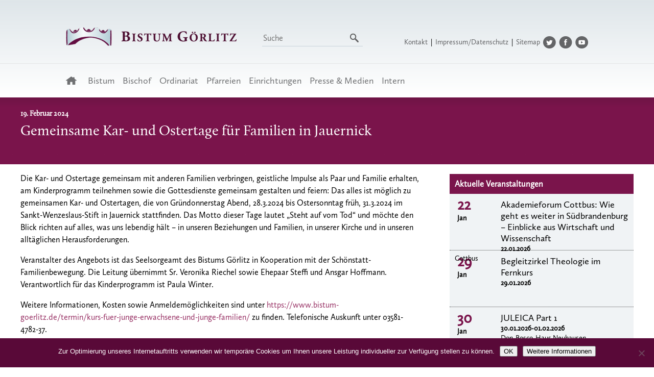

--- FILE ---
content_type: text/html; charset=UTF-8
request_url: https://www.bistum-goerlitz.de/gemeinsame-kar-und-ostertage-fuer-familien-in-jauernick/
body_size: 14001
content:
<!DOCTYPE html>
<head>
<meta charset="utf-8">
<meta http-equiv="X-UA-Compatible" content="IE=edge,chrome=1">
<title>Willkommen auf den Seiten des Bistums Görlitz</title>
<meta name="description" content="Das Bistum, die Dekanate und Gemeinden sowie verantwortliche Personen werden vorgestellt.">
<meta name="robots" content="index, follow">
<meta name="viewport" content="width=device-width, initial-scale=1.0">

<link rel="shortcut icon" href="https://www.bistum-goerlitz.de/wp-content/themes/bistum2022/favicon.ico" type="image/x-icon" />

<link rel="stylesheet" type="text/css" href="https://www.bistum-goerlitz.de/wp-content/themes/bistum2022/style.css" />
<link rel="stylesheet" href="https://www.bistum-goerlitz.de/wp-content/themes/bistum2022/js/nivo-slider/nivo-slider.css">

<script src="//ajax.googleapis.com/ajax/libs/jquery/1.10.1/jquery.min.js" type="text/javascript"></script>
<script src="https://www.bistum-goerlitz.de/wp-content/themes/bistum2022/js/jquery.hoverIntent.minified.js" type="text/javascript"></script>
<script src="https://www.bistum-goerlitz.de/wp-content/themes/bistum2022/js/nivo-slider/jquery.nivo.slider.pack.js" type="text/javascript"></script>

<script type="text/javascript">
$(window).load(function() {
	/*var stickyNavTop = $('#menurechts').offset().top-20;
	var stickyNav = function(){  
		var scrollTop = $(window).scrollTop();     
		if (scrollTop > stickyNavTop) {   
			$('#menurechts').addClass('sticky');  
		} else {  
			$('#menurechts').removeClass('sticky');   
		}  
	};  
	stickyNav();  
	$(window).scroll(function() { stickyNav(); });*/
	
	function menuhoverin() {
		$(this).find("a").eq(0).addClass('active');
        $(this).find("ul").eq(0).slideDown();
	}
	function menuhoverout() {
		$(this).find("a").eq(0).removeClass('active');
        /*$(this).find("ul").hide()*/
		$(this).find("ul").eq(0).slideUp();
	}
	$("#menuunten li:has(ul)").hoverIntent({
		over: menuhoverin,
		out: menuhoverout,
		timeout: '200'
	});
	$("#menurechts li:has(ul)").hoverIntent({
		over: menuhoverin,
		out: menuhoverout,
		timeout: '200'
	});
    $("#menuunten li ul li:has(ul)").hoverIntent({
		over: menuhoverin,
		out: menuhoverout,
		timeout: '200'
	});

});
</script>
<meta name='robots' content='max-image-preview:large' />
	<style>img:is([sizes="auto" i], [sizes^="auto," i]) { contain-intrinsic-size: 3000px 1500px }</style>
	<link rel='dns-prefetch' href='//www.bistum-goerlitz.de' />
<script type="text/javascript">
/* <![CDATA[ */
window._wpemojiSettings = {"baseUrl":"https:\/\/s.w.org\/images\/core\/emoji\/16.0.1\/72x72\/","ext":".png","svgUrl":"https:\/\/s.w.org\/images\/core\/emoji\/16.0.1\/svg\/","svgExt":".svg","source":{"concatemoji":"https:\/\/www.bistum-goerlitz.de\/wp-includes\/js\/wp-emoji-release.min.js?ver=6.8.3"}};
/*! This file is auto-generated */
!function(s,n){var o,i,e;function c(e){try{var t={supportTests:e,timestamp:(new Date).valueOf()};sessionStorage.setItem(o,JSON.stringify(t))}catch(e){}}function p(e,t,n){e.clearRect(0,0,e.canvas.width,e.canvas.height),e.fillText(t,0,0);var t=new Uint32Array(e.getImageData(0,0,e.canvas.width,e.canvas.height).data),a=(e.clearRect(0,0,e.canvas.width,e.canvas.height),e.fillText(n,0,0),new Uint32Array(e.getImageData(0,0,e.canvas.width,e.canvas.height).data));return t.every(function(e,t){return e===a[t]})}function u(e,t){e.clearRect(0,0,e.canvas.width,e.canvas.height),e.fillText(t,0,0);for(var n=e.getImageData(16,16,1,1),a=0;a<n.data.length;a++)if(0!==n.data[a])return!1;return!0}function f(e,t,n,a){switch(t){case"flag":return n(e,"\ud83c\udff3\ufe0f\u200d\u26a7\ufe0f","\ud83c\udff3\ufe0f\u200b\u26a7\ufe0f")?!1:!n(e,"\ud83c\udde8\ud83c\uddf6","\ud83c\udde8\u200b\ud83c\uddf6")&&!n(e,"\ud83c\udff4\udb40\udc67\udb40\udc62\udb40\udc65\udb40\udc6e\udb40\udc67\udb40\udc7f","\ud83c\udff4\u200b\udb40\udc67\u200b\udb40\udc62\u200b\udb40\udc65\u200b\udb40\udc6e\u200b\udb40\udc67\u200b\udb40\udc7f");case"emoji":return!a(e,"\ud83e\udedf")}return!1}function g(e,t,n,a){var r="undefined"!=typeof WorkerGlobalScope&&self instanceof WorkerGlobalScope?new OffscreenCanvas(300,150):s.createElement("canvas"),o=r.getContext("2d",{willReadFrequently:!0}),i=(o.textBaseline="top",o.font="600 32px Arial",{});return e.forEach(function(e){i[e]=t(o,e,n,a)}),i}function t(e){var t=s.createElement("script");t.src=e,t.defer=!0,s.head.appendChild(t)}"undefined"!=typeof Promise&&(o="wpEmojiSettingsSupports",i=["flag","emoji"],n.supports={everything:!0,everythingExceptFlag:!0},e=new Promise(function(e){s.addEventListener("DOMContentLoaded",e,{once:!0})}),new Promise(function(t){var n=function(){try{var e=JSON.parse(sessionStorage.getItem(o));if("object"==typeof e&&"number"==typeof e.timestamp&&(new Date).valueOf()<e.timestamp+604800&&"object"==typeof e.supportTests)return e.supportTests}catch(e){}return null}();if(!n){if("undefined"!=typeof Worker&&"undefined"!=typeof OffscreenCanvas&&"undefined"!=typeof URL&&URL.createObjectURL&&"undefined"!=typeof Blob)try{var e="postMessage("+g.toString()+"("+[JSON.stringify(i),f.toString(),p.toString(),u.toString()].join(",")+"));",a=new Blob([e],{type:"text/javascript"}),r=new Worker(URL.createObjectURL(a),{name:"wpTestEmojiSupports"});return void(r.onmessage=function(e){c(n=e.data),r.terminate(),t(n)})}catch(e){}c(n=g(i,f,p,u))}t(n)}).then(function(e){for(var t in e)n.supports[t]=e[t],n.supports.everything=n.supports.everything&&n.supports[t],"flag"!==t&&(n.supports.everythingExceptFlag=n.supports.everythingExceptFlag&&n.supports[t]);n.supports.everythingExceptFlag=n.supports.everythingExceptFlag&&!n.supports.flag,n.DOMReady=!1,n.readyCallback=function(){n.DOMReady=!0}}).then(function(){return e}).then(function(){var e;n.supports.everything||(n.readyCallback(),(e=n.source||{}).concatemoji?t(e.concatemoji):e.wpemoji&&e.twemoji&&(t(e.twemoji),t(e.wpemoji)))}))}((window,document),window._wpemojiSettings);
/* ]]> */
</script>
		<style id="content-control-block-styles">
			@media (max-width: 640px) {
	.cc-hide-on-mobile {
		display: none !important;
	}
}
@media (min-width: 641px) and (max-width: 920px) {
	.cc-hide-on-tablet {
		display: none !important;
	}
}
@media (min-width: 921px) and (max-width: 1440px) {
	.cc-hide-on-desktop {
		display: none !important;
	}
}		</style>
		<style id='wp-emoji-styles-inline-css' type='text/css'>

	img.wp-smiley, img.emoji {
		display: inline !important;
		border: none !important;
		box-shadow: none !important;
		height: 1em !important;
		width: 1em !important;
		margin: 0 0.07em !important;
		vertical-align: -0.1em !important;
		background: none !important;
		padding: 0 !important;
	}
</style>
<link rel='stylesheet' id='wp-block-library-css' href='https://www.bistum-goerlitz.de/wp-includes/css/dist/block-library/style.min.css?ver=6.8.3' type='text/css' media='all' />
<style id='classic-theme-styles-inline-css' type='text/css'>
/*! This file is auto-generated */
.wp-block-button__link{color:#fff;background-color:#32373c;border-radius:9999px;box-shadow:none;text-decoration:none;padding:calc(.667em + 2px) calc(1.333em + 2px);font-size:1.125em}.wp-block-file__button{background:#32373c;color:#fff;text-decoration:none}
</style>
<style id='pdfemb-pdf-embedder-viewer-style-inline-css' type='text/css'>
.wp-block-pdfemb-pdf-embedder-viewer{max-width:none}

</style>
<link rel='stylesheet' id='content-control-block-styles-css' href='https://www.bistum-goerlitz.de/wp-content/plugins/content-control/dist/style-block-editor.css?ver=2.6.5' type='text/css' media='all' />
<style id='global-styles-inline-css' type='text/css'>
:root{--wp--preset--aspect-ratio--square: 1;--wp--preset--aspect-ratio--4-3: 4/3;--wp--preset--aspect-ratio--3-4: 3/4;--wp--preset--aspect-ratio--3-2: 3/2;--wp--preset--aspect-ratio--2-3: 2/3;--wp--preset--aspect-ratio--16-9: 16/9;--wp--preset--aspect-ratio--9-16: 9/16;--wp--preset--color--black: #000000;--wp--preset--color--cyan-bluish-gray: #abb8c3;--wp--preset--color--white: #ffffff;--wp--preset--color--pale-pink: #f78da7;--wp--preset--color--vivid-red: #cf2e2e;--wp--preset--color--luminous-vivid-orange: #ff6900;--wp--preset--color--luminous-vivid-amber: #fcb900;--wp--preset--color--light-green-cyan: #7bdcb5;--wp--preset--color--vivid-green-cyan: #00d084;--wp--preset--color--pale-cyan-blue: #8ed1fc;--wp--preset--color--vivid-cyan-blue: #0693e3;--wp--preset--color--vivid-purple: #9b51e0;--wp--preset--gradient--vivid-cyan-blue-to-vivid-purple: linear-gradient(135deg,rgba(6,147,227,1) 0%,rgb(155,81,224) 100%);--wp--preset--gradient--light-green-cyan-to-vivid-green-cyan: linear-gradient(135deg,rgb(122,220,180) 0%,rgb(0,208,130) 100%);--wp--preset--gradient--luminous-vivid-amber-to-luminous-vivid-orange: linear-gradient(135deg,rgba(252,185,0,1) 0%,rgba(255,105,0,1) 100%);--wp--preset--gradient--luminous-vivid-orange-to-vivid-red: linear-gradient(135deg,rgba(255,105,0,1) 0%,rgb(207,46,46) 100%);--wp--preset--gradient--very-light-gray-to-cyan-bluish-gray: linear-gradient(135deg,rgb(238,238,238) 0%,rgb(169,184,195) 100%);--wp--preset--gradient--cool-to-warm-spectrum: linear-gradient(135deg,rgb(74,234,220) 0%,rgb(151,120,209) 20%,rgb(207,42,186) 40%,rgb(238,44,130) 60%,rgb(251,105,98) 80%,rgb(254,248,76) 100%);--wp--preset--gradient--blush-light-purple: linear-gradient(135deg,rgb(255,206,236) 0%,rgb(152,150,240) 100%);--wp--preset--gradient--blush-bordeaux: linear-gradient(135deg,rgb(254,205,165) 0%,rgb(254,45,45) 50%,rgb(107,0,62) 100%);--wp--preset--gradient--luminous-dusk: linear-gradient(135deg,rgb(255,203,112) 0%,rgb(199,81,192) 50%,rgb(65,88,208) 100%);--wp--preset--gradient--pale-ocean: linear-gradient(135deg,rgb(255,245,203) 0%,rgb(182,227,212) 50%,rgb(51,167,181) 100%);--wp--preset--gradient--electric-grass: linear-gradient(135deg,rgb(202,248,128) 0%,rgb(113,206,126) 100%);--wp--preset--gradient--midnight: linear-gradient(135deg,rgb(2,3,129) 0%,rgb(40,116,252) 100%);--wp--preset--font-size--small: 13px;--wp--preset--font-size--medium: 20px;--wp--preset--font-size--large: 36px;--wp--preset--font-size--x-large: 42px;--wp--preset--spacing--20: 0.44rem;--wp--preset--spacing--30: 0.67rem;--wp--preset--spacing--40: 1rem;--wp--preset--spacing--50: 1.5rem;--wp--preset--spacing--60: 2.25rem;--wp--preset--spacing--70: 3.38rem;--wp--preset--spacing--80: 5.06rem;--wp--preset--shadow--natural: 6px 6px 9px rgba(0, 0, 0, 0.2);--wp--preset--shadow--deep: 12px 12px 50px rgba(0, 0, 0, 0.4);--wp--preset--shadow--sharp: 6px 6px 0px rgba(0, 0, 0, 0.2);--wp--preset--shadow--outlined: 6px 6px 0px -3px rgba(255, 255, 255, 1), 6px 6px rgba(0, 0, 0, 1);--wp--preset--shadow--crisp: 6px 6px 0px rgba(0, 0, 0, 1);}:where(.is-layout-flex){gap: 0.5em;}:where(.is-layout-grid){gap: 0.5em;}body .is-layout-flex{display: flex;}.is-layout-flex{flex-wrap: wrap;align-items: center;}.is-layout-flex > :is(*, div){margin: 0;}body .is-layout-grid{display: grid;}.is-layout-grid > :is(*, div){margin: 0;}:where(.wp-block-columns.is-layout-flex){gap: 2em;}:where(.wp-block-columns.is-layout-grid){gap: 2em;}:where(.wp-block-post-template.is-layout-flex){gap: 1.25em;}:where(.wp-block-post-template.is-layout-grid){gap: 1.25em;}.has-black-color{color: var(--wp--preset--color--black) !important;}.has-cyan-bluish-gray-color{color: var(--wp--preset--color--cyan-bluish-gray) !important;}.has-white-color{color: var(--wp--preset--color--white) !important;}.has-pale-pink-color{color: var(--wp--preset--color--pale-pink) !important;}.has-vivid-red-color{color: var(--wp--preset--color--vivid-red) !important;}.has-luminous-vivid-orange-color{color: var(--wp--preset--color--luminous-vivid-orange) !important;}.has-luminous-vivid-amber-color{color: var(--wp--preset--color--luminous-vivid-amber) !important;}.has-light-green-cyan-color{color: var(--wp--preset--color--light-green-cyan) !important;}.has-vivid-green-cyan-color{color: var(--wp--preset--color--vivid-green-cyan) !important;}.has-pale-cyan-blue-color{color: var(--wp--preset--color--pale-cyan-blue) !important;}.has-vivid-cyan-blue-color{color: var(--wp--preset--color--vivid-cyan-blue) !important;}.has-vivid-purple-color{color: var(--wp--preset--color--vivid-purple) !important;}.has-black-background-color{background-color: var(--wp--preset--color--black) !important;}.has-cyan-bluish-gray-background-color{background-color: var(--wp--preset--color--cyan-bluish-gray) !important;}.has-white-background-color{background-color: var(--wp--preset--color--white) !important;}.has-pale-pink-background-color{background-color: var(--wp--preset--color--pale-pink) !important;}.has-vivid-red-background-color{background-color: var(--wp--preset--color--vivid-red) !important;}.has-luminous-vivid-orange-background-color{background-color: var(--wp--preset--color--luminous-vivid-orange) !important;}.has-luminous-vivid-amber-background-color{background-color: var(--wp--preset--color--luminous-vivid-amber) !important;}.has-light-green-cyan-background-color{background-color: var(--wp--preset--color--light-green-cyan) !important;}.has-vivid-green-cyan-background-color{background-color: var(--wp--preset--color--vivid-green-cyan) !important;}.has-pale-cyan-blue-background-color{background-color: var(--wp--preset--color--pale-cyan-blue) !important;}.has-vivid-cyan-blue-background-color{background-color: var(--wp--preset--color--vivid-cyan-blue) !important;}.has-vivid-purple-background-color{background-color: var(--wp--preset--color--vivid-purple) !important;}.has-black-border-color{border-color: var(--wp--preset--color--black) !important;}.has-cyan-bluish-gray-border-color{border-color: var(--wp--preset--color--cyan-bluish-gray) !important;}.has-white-border-color{border-color: var(--wp--preset--color--white) !important;}.has-pale-pink-border-color{border-color: var(--wp--preset--color--pale-pink) !important;}.has-vivid-red-border-color{border-color: var(--wp--preset--color--vivid-red) !important;}.has-luminous-vivid-orange-border-color{border-color: var(--wp--preset--color--luminous-vivid-orange) !important;}.has-luminous-vivid-amber-border-color{border-color: var(--wp--preset--color--luminous-vivid-amber) !important;}.has-light-green-cyan-border-color{border-color: var(--wp--preset--color--light-green-cyan) !important;}.has-vivid-green-cyan-border-color{border-color: var(--wp--preset--color--vivid-green-cyan) !important;}.has-pale-cyan-blue-border-color{border-color: var(--wp--preset--color--pale-cyan-blue) !important;}.has-vivid-cyan-blue-border-color{border-color: var(--wp--preset--color--vivid-cyan-blue) !important;}.has-vivid-purple-border-color{border-color: var(--wp--preset--color--vivid-purple) !important;}.has-vivid-cyan-blue-to-vivid-purple-gradient-background{background: var(--wp--preset--gradient--vivid-cyan-blue-to-vivid-purple) !important;}.has-light-green-cyan-to-vivid-green-cyan-gradient-background{background: var(--wp--preset--gradient--light-green-cyan-to-vivid-green-cyan) !important;}.has-luminous-vivid-amber-to-luminous-vivid-orange-gradient-background{background: var(--wp--preset--gradient--luminous-vivid-amber-to-luminous-vivid-orange) !important;}.has-luminous-vivid-orange-to-vivid-red-gradient-background{background: var(--wp--preset--gradient--luminous-vivid-orange-to-vivid-red) !important;}.has-very-light-gray-to-cyan-bluish-gray-gradient-background{background: var(--wp--preset--gradient--very-light-gray-to-cyan-bluish-gray) !important;}.has-cool-to-warm-spectrum-gradient-background{background: var(--wp--preset--gradient--cool-to-warm-spectrum) !important;}.has-blush-light-purple-gradient-background{background: var(--wp--preset--gradient--blush-light-purple) !important;}.has-blush-bordeaux-gradient-background{background: var(--wp--preset--gradient--blush-bordeaux) !important;}.has-luminous-dusk-gradient-background{background: var(--wp--preset--gradient--luminous-dusk) !important;}.has-pale-ocean-gradient-background{background: var(--wp--preset--gradient--pale-ocean) !important;}.has-electric-grass-gradient-background{background: var(--wp--preset--gradient--electric-grass) !important;}.has-midnight-gradient-background{background: var(--wp--preset--gradient--midnight) !important;}.has-small-font-size{font-size: var(--wp--preset--font-size--small) !important;}.has-medium-font-size{font-size: var(--wp--preset--font-size--medium) !important;}.has-large-font-size{font-size: var(--wp--preset--font-size--large) !important;}.has-x-large-font-size{font-size: var(--wp--preset--font-size--x-large) !important;}
:where(.wp-block-post-template.is-layout-flex){gap: 1.25em;}:where(.wp-block-post-template.is-layout-grid){gap: 1.25em;}
:where(.wp-block-columns.is-layout-flex){gap: 2em;}:where(.wp-block-columns.is-layout-grid){gap: 2em;}
:root :where(.wp-block-pullquote){font-size: 1.5em;line-height: 1.6;}
</style>
<link rel='stylesheet' id='cookie-notice-front-css' href='https://www.bistum-goerlitz.de/wp-content/plugins/cookie-notice/css/front.min.css?ver=2.5.11' type='text/css' media='all' />
<link rel='stylesheet' id='page-list-style-css' href='https://www.bistum-goerlitz.de/wp-content/plugins/page-list/css/page-list.css?ver=5.9' type='text/css' media='all' />
<link rel='stylesheet' id='responsive-lightbox-prettyphoto-css' href='https://www.bistum-goerlitz.de/wp-content/plugins/responsive-lightbox/assets/prettyphoto/prettyPhoto.min.css?ver=3.1.6' type='text/css' media='all' />
<link rel='stylesheet' id='jquery-ui-css-css' href='https://www.bistum-goerlitz.de/wp-content/plugins/contact-form-7-datepicker-fix/css/jquery-ui.css?ver=6.8.3' type='text/css' media='all' />
<script type="text/javascript" src="https://www.bistum-goerlitz.de/wp-includes/js/jquery/jquery.min.js?ver=3.7.1" id="jquery-core-js"></script>
<script type="text/javascript" src="https://www.bistum-goerlitz.de/wp-includes/js/jquery/jquery-migrate.min.js?ver=3.4.1" id="jquery-migrate-js"></script>
<script type="text/javascript" id="cookie-notice-front-js-before">
/* <![CDATA[ */
var cnArgs = {"ajaxUrl":"https:\/\/www.bistum-goerlitz.de\/wp-admin\/admin-ajax.php","nonce":"6d70db14ce","hideEffect":"fade","position":"bottom","onScroll":false,"onScrollOffset":100,"onClick":false,"cookieName":"cookie_notice_accepted","cookieTime":2592000,"cookieTimeRejected":2592000,"globalCookie":false,"redirection":false,"cache":false,"revokeCookies":false,"revokeCookiesOpt":"automatic"};
/* ]]> */
</script>
<script type="text/javascript" src="https://www.bistum-goerlitz.de/wp-content/plugins/cookie-notice/js/front.min.js?ver=2.5.11" id="cookie-notice-front-js"></script>
<script type="text/javascript" src="https://www.bistum-goerlitz.de/wp-content/plugins/responsive-lightbox/assets/prettyphoto/jquery.prettyPhoto.min.js?ver=3.1.6" id="responsive-lightbox-prettyphoto-js"></script>
<script type="text/javascript" src="https://www.bistum-goerlitz.de/wp-includes/js/underscore.min.js?ver=1.13.7" id="underscore-js"></script>
<script type="text/javascript" src="https://www.bistum-goerlitz.de/wp-content/plugins/responsive-lightbox/assets/infinitescroll/infinite-scroll.pkgd.min.js?ver=4.0.1" id="responsive-lightbox-infinite-scroll-js"></script>
<script type="text/javascript" src="https://www.bistum-goerlitz.de/wp-content/plugins/responsive-lightbox/assets/dompurify/purify.min.js?ver=3.3.1" id="dompurify-js"></script>
<script type="text/javascript" id="responsive-lightbox-sanitizer-js-before">
/* <![CDATA[ */
window.RLG = window.RLG || {}; window.RLG.sanitizeAllowedHosts = ["youtube.com","www.youtube.com","youtu.be","vimeo.com","player.vimeo.com"];
/* ]]> */
</script>
<script type="text/javascript" src="https://www.bistum-goerlitz.de/wp-content/plugins/responsive-lightbox/js/sanitizer.js?ver=2.6.1" id="responsive-lightbox-sanitizer-js"></script>
<script type="text/javascript" id="responsive-lightbox-js-before">
/* <![CDATA[ */
var rlArgs = {"script":"prettyphoto","selector":"lightbox","customEvents":"","activeGalleries":true,"animationSpeed":"normal","slideshow":false,"slideshowDelay":5000,"slideshowAutoplay":false,"opacity":"0.39","showTitle":false,"allowResize":true,"allowExpand":true,"width":1080,"height":720,"separator":"\/","theme":"pp_default","horizontalPadding":20,"hideFlash":false,"wmode":"opaque","videoAutoplay":false,"modal":false,"deeplinking":false,"overlayGallery":true,"keyboardShortcuts":true,"social":false,"woocommerce_gallery":false,"ajaxurl":"https:\/\/www.bistum-goerlitz.de\/wp-admin\/admin-ajax.php","nonce":"cb55258f9e","preview":false,"postId":43538,"scriptExtension":false};
/* ]]> */
</script>
<script type="text/javascript" src="https://www.bistum-goerlitz.de/wp-content/plugins/responsive-lightbox/js/front.js?ver=2.6.1" id="responsive-lightbox-js"></script>
<link rel="https://api.w.org/" href="https://www.bistum-goerlitz.de/wp-json/" /><link rel="alternate" title="JSON" type="application/json" href="https://www.bistum-goerlitz.de/wp-json/wp/v2/posts/43538" /><link rel="EditURI" type="application/rsd+xml" title="RSD" href="https://www.bistum-goerlitz.de/xmlrpc.php?rsd" />
<meta name="generator" content="WordPress 6.8.3" />
<link rel="canonical" href="https://www.bistum-goerlitz.de/gemeinsame-kar-und-ostertage-fuer-familien-in-jauernick/" />
<link rel='shortlink' href='https://www.bistum-goerlitz.de/?p=43538' />
<link rel="alternate" title="oEmbed (JSON)" type="application/json+oembed" href="https://www.bistum-goerlitz.de/wp-json/oembed/1.0/embed?url=https%3A%2F%2Fwww.bistum-goerlitz.de%2Fgemeinsame-kar-und-ostertage-fuer-familien-in-jauernick%2F" />
<link rel="alternate" title="oEmbed (XML)" type="text/xml+oembed" href="https://www.bistum-goerlitz.de/wp-json/oembed/1.0/embed?url=https%3A%2F%2Fwww.bistum-goerlitz.de%2Fgemeinsame-kar-und-ostertage-fuer-familien-in-jauernick%2F&#038;format=xml" />
<link rel="icon" href="https://www.bistum-goerlitz.de/wp-content/uploads/2022/10/cropped-Plakat_Seite_2-scaled-1-32x32.jpg" sizes="32x32" />
<link rel="icon" href="https://www.bistum-goerlitz.de/wp-content/uploads/2022/10/cropped-Plakat_Seite_2-scaled-1-192x192.jpg" sizes="192x192" />
<link rel="apple-touch-icon" href="https://www.bistum-goerlitz.de/wp-content/uploads/2022/10/cropped-Plakat_Seite_2-scaled-1-180x180.jpg" />
<meta name="msapplication-TileImage" content="https://www.bistum-goerlitz.de/wp-content/uploads/2022/10/cropped-Plakat_Seite_2-scaled-1-270x270.jpg" />

<nav role="navigation" class="nav-mobil">
	<div id="menuToggle">
			<input type="checkbox" class="checkbox" />
				<span></span>
				<span></span>
				<span></span>
				<div class="mobil-wrapper">
					<ul id="menu-menue-oben" class="menu"><li id="menu-item-1261" class="menuhome menu-item menu-item-type-custom menu-item-object-custom menu-item-home menu-item-1261"><a href="https://www.bistum-goerlitz.de//">Startseite</a></li>
<li id="menu-item-1252" class="menu-item menu-item-type-custom menu-item-object-custom menu-item-has-children menu-item-1252"><a href="#">Bistum</a>
<ul class="sub-menu">
	<li id="menu-item-4247" class="menu-item menu-item-type-post_type menu-item-object-page menu-item-4247"><a href="https://www.bistum-goerlitz.de/das-bistum-goerlitz/">Allgemeines</a></li>
	<li id="menu-item-1254" class="menu-item menu-item-type-post_type menu-item-object-page menu-item-1254"><a href="https://www.bistum-goerlitz.de/geschichte-des-bistums/">Geschichte</a></li>
	<li id="menu-item-1255" class="menu-item menu-item-type-post_type menu-item-object-page menu-item-1255"><a href="https://www.bistum-goerlitz.de/wappen/">Wappen</a></li>
	<li id="menu-item-1256" class="menu-item menu-item-type-post_type menu-item-object-page menu-item-1256"><a href="https://www.bistum-goerlitz.de/bistumspatronin/">Patronin</a></li>
	<li id="menu-item-38153" class="menu-item menu-item-type-custom menu-item-object-custom menu-item-has-children menu-item-38153"><a href="#">Kathedrale</a>
	<ul class="sub-menu">
		<li id="menu-item-1257" class="menu-item menu-item-type-post_type menu-item-object-page menu-item-1257"><a href="https://www.bistum-goerlitz.de/die-kathedrale-st-jakobus-in-goerlitz/">Allgemeines</a></li>
		<li id="menu-item-38560" class="menu-item menu-item-type-post_type menu-item-object-page menu-item-38560"><a href="https://www.bistum-goerlitz.de/baumassnahmen/">Baumaßnahmen</a></li>
	</ul>
</li>
	<li id="menu-item-1258" class="menu-item menu-item-type-post_type menu-item-object-page menu-item-1258"><a href="https://www.bistum-goerlitz.de/domkapitel-des-heiligen-jakobus-des-aelteren-zu-goerlitz/">Domkapitel</a></li>
	<li id="menu-item-1259" class="menu-item menu-item-type-post_type menu-item-object-page menu-item-1259"><a href="https://www.bistum-goerlitz.de/bistumsarchiv/">Bistumsarchiv</a></li>
	<li id="menu-item-1297" class="menu-item menu-item-type-custom menu-item-object-custom menu-item-has-children menu-item-1297"><a href="#">Ordensgemeinschaften</a>
	<ul class="sub-menu">
		<li id="menu-item-1298" class="menu-item menu-item-type-post_type menu-item-object-page menu-item-1298"><a href="https://www.bistum-goerlitz.de/borromaeerinnen/">Borromäerinnen</a></li>
		<li id="menu-item-1299" class="menu-item menu-item-type-post_type menu-item-object-page menu-item-1299"><a href="https://www.bistum-goerlitz.de/schwesterngemeinschaft-caritas-socialis/">Caritas Socialis</a></li>
		<li id="menu-item-1300" class="menu-item menu-item-type-post_type menu-item-object-page menu-item-1300"><a href="https://www.bistum-goerlitz.de/franziskaner/">Franziskaner</a></li>
		<li id="menu-item-1302" class="menu-item menu-item-type-post_type menu-item-object-page menu-item-1302"><a href="https://www.bistum-goerlitz.de/kongregation-der-hedwigschwestern/">Hedwigschwestern</a></li>
		<li id="menu-item-1304" class="menu-item menu-item-type-post_type menu-item-object-page menu-item-1304"><a href="https://www.bistum-goerlitz.de/saekularinstitut-ancillae/">Säkularinstitut Ancillae</a></li>
		<li id="menu-item-1305" class="menu-item menu-item-type-post_type menu-item-object-page menu-item-1305"><a href="https://www.bistum-goerlitz.de/ritterorden-vom-hl-grab-zu-jerusalem/">Ritterorden vom Hl. Grab</a></li>
		<li id="menu-item-27377" class="menu-item menu-item-type-post_type menu-item-object-page menu-item-27377"><a href="https://www.bistum-goerlitz.de/zisterzienserpriorat-neuzelle-tochterkloster-der-abtei-heiligenkreuzoesterreich/">Zisterzienserpriorat Neuzelle</a></li>
	</ul>
</li>
	<li id="menu-item-38954" class="menu-item menu-item-type-custom menu-item-object-custom menu-item-has-children menu-item-38954"><a href="#">Nachbarbistümer</a>
	<ul class="sub-menu">
		<li id="menu-item-38955" class="menu-item menu-item-type-custom menu-item-object-custom menu-item-38955"><a target="_blank" href="https://www.bistum-dresden-meissen.de/">Bistum Dresden-Meißen</a></li>
		<li id="menu-item-38956" class="menu-item menu-item-type-custom menu-item-object-custom menu-item-38956"><a target="_blank" href="https://www.erzbistumberlin.de/">Erzbistum Berlin</a></li>
		<li id="menu-item-38957" class="menu-item menu-item-type-custom menu-item-object-custom menu-item-38957"><a target="_blank" href="https://www.bistum-magdeburg.de/">Bistum Magdeburg</a></li>
		<li id="menu-item-38958" class="menu-item menu-item-type-custom menu-item-object-custom menu-item-38958"><a target="_blank" href="https://diecezjazg.pl/">Bistum Zielona Góra-Gorzów</a></li>
		<li id="menu-item-38959" class="menu-item menu-item-type-custom menu-item-object-custom menu-item-38959"><a target="_blank" href="https://diecezja.legnica.pl/">Bistum Legnica</a></li>
	</ul>
</li>
</ul>
</li>
<li id="menu-item-1260" class="menu-item menu-item-type-custom menu-item-object-custom menu-item-has-children menu-item-1260"><a href="#">Bischof</a>
<ul class="sub-menu">
	<li id="menu-item-1262" class="menu-item menu-item-type-post_type menu-item-object-page menu-item-1262"><a href="https://www.bistum-goerlitz.de/bischof-lic-theol-wolfgang-ipolt/">Person</a></li>
	<li id="menu-item-17177" class="menu-item menu-item-type-post_type menu-item-object-page menu-item-17177"><a href="https://www.bistum-goerlitz.de/wappen-2/">Wappen</a></li>
	<li id="menu-item-17689" class="menu-item menu-item-type-post_type menu-item-object-page menu-item-17689"><a href="https://www.bistum-goerlitz.de/hirtenworte/">Hirtenworte</a></li>
	<li id="menu-item-4345" class="menu-item menu-item-type-post_type menu-item-object-page menu-item-4345"><a href="https://www.bistum-goerlitz.de/predigten/">Predigten/Ansprachen</a></li>
	<li id="menu-item-1263" class="menu-item menu-item-type-post_type menu-item-object-page menu-item-1263"><a href="https://www.bistum-goerlitz.de/vorgaengerbischoefe/">Vorgänger</a></li>
</ul>
</li>
<li id="menu-item-1265" class="menu-item menu-item-type-custom menu-item-object-custom menu-item-has-children menu-item-1265"><a href="#">Ordinariat</a>
<ul class="sub-menu">
	<li id="menu-item-1266" class="menu-item menu-item-type-post_type menu-item-object-page menu-item-1266"><a href="https://www.bistum-goerlitz.de/seelsorgeamt/">Hauptbereich Seelsorge</a></li>
	<li id="menu-item-1267" class="menu-item menu-item-type-post_type menu-item-object-page menu-item-1267"><a href="https://www.bistum-goerlitz.de/verwaltung/">Verwaltung</a></li>
	<li id="menu-item-16102" class="menu-item menu-item-type-post_type menu-item-object-page menu-item-16102"><a href="https://www.bistum-goerlitz.de/finanzen-im-bistum-goerlitz/">Kirchensteuer und Finanzen</a></li>
	<li id="menu-item-4245" class="menu-item menu-item-type-post_type menu-item-object-page menu-item-4245"><a href="https://www.bistum-goerlitz.de/dioezesancaritas/">Diözesancaritas</a></li>
	<li id="menu-item-1269" class="menu-item menu-item-type-post_type menu-item-object-page menu-item-1269"><a href="https://www.bistum-goerlitz.de/gremien-und-kommissionen/">Gremien/Kommissionen</a></li>
	<li id="menu-item-1270" class="menu-item menu-item-type-post_type menu-item-object-page menu-item-1270"><a href="https://www.bistum-goerlitz.de/beauftragungen/">Bischöfliche Beauftragungen</a></li>
	<li id="menu-item-38960" class="menu-item menu-item-type-post_type menu-item-object-page menu-item-38960"><a href="https://www.bistum-goerlitz.de/interdioezesanes-offizialat-kirchliches-ehegericht/">Offizialat</a></li>
	<li id="menu-item-38961" class="menu-item menu-item-type-post_type menu-item-object-page menu-item-38961"><a href="https://www.bistum-goerlitz.de/amtsblaetter/">Amtsblätter</a></li>
</ul>
</li>
<li id="menu-item-1271" class="menu-item menu-item-type-custom menu-item-object-custom menu-item-has-children menu-item-1271"><a href="#">Pfarreien</a>
<ul class="sub-menu">
	<li id="menu-item-1273" class="menu-item menu-item-type-post_type menu-item-object-page menu-item-1273"><a href="https://www.bistum-goerlitz.de/beeskow-pfarrkuratie-heilig-geist/">Beeskow</a></li>
	<li id="menu-item-1272" class="menu-item menu-item-type-post_type menu-item-object-page menu-item-1272"><a href="https://www.bistum-goerlitz.de/cottbus-propsteipfarrei-zum-guten-hirten/">Cottbus</a></li>
	<li id="menu-item-1276" class="menu-item menu-item-type-post_type menu-item-object-page menu-item-1276"><a href="https://www.bistum-goerlitz.de/pfarrei-st-maria-mater-dolorosa-finsterwalde/">Finsterwalde</a></li>
	<li id="menu-item-1278" class="menu-item menu-item-type-post_type menu-item-object-page menu-item-1278"><a href="https://www.bistum-goerlitz.de/pfarrei-heiliger-wenzel-goerlitz/">Görlitz</a></li>
	<li id="menu-item-1279" class="menu-item menu-item-type-post_type menu-item-object-page menu-item-1279"><a href="https://www.bistum-goerlitz.de/pfarrei-st-antonius-grossraeschen/">Großräschen</a></li>
	<li id="menu-item-1280" class="menu-item menu-item-type-post_type menu-item-object-page menu-item-1280"><a href="https://www.bistum-goerlitz.de/pfarrei-st-trinitas-guben/">Guben</a></li>
	<li id="menu-item-1281" class="menu-item menu-item-type-post_type menu-item-object-page menu-item-1281"><a href="https://www.bistum-goerlitz.de/pfarrei-heilige-familie-hoyerswerda/">Hoyerswerda</a></li>
	<li id="menu-item-1283" class="menu-item menu-item-type-post_type menu-item-object-page menu-item-1283"><a href="https://www.bistum-goerlitz.de/pfarrei-christus-koenig-luckau/">Luckau</a></li>
	<li id="menu-item-1284" class="menu-item menu-item-type-post_type menu-item-object-page menu-item-1284"><a href="https://www.bistum-goerlitz.de/pfarrei-st-trinitas-luebben/">Lübben</a></li>
	<li id="menu-item-1285" class="menu-item menu-item-type-post_type menu-item-object-page menu-item-1285"><a href="https://www.bistum-goerlitz.de/pfarrei-heilige-familie-luebbenau/">Lübbenau</a></li>
	<li id="menu-item-1286" class="menu-item menu-item-type-post_type menu-item-object-page menu-item-1286"><a href="https://www.bistum-goerlitz.de/pfarrei-beata-maria-virgo-neuzelle/">Neuzelle</a></li>
	<li id="menu-item-1287" class="menu-item menu-item-type-post_type menu-item-object-page menu-item-1287"><a href="https://www.bistum-goerlitz.de/pfarrei-st-josef-niesky/">Niesky</a></li>
	<li id="menu-item-1288" class="menu-item menu-item-type-post_type menu-item-object-page menu-item-1288"><a href="https://www.bistum-goerlitz.de/pfarrei-st-peter-und-paul-senftenberg/">Senftenberg</a></li>
	<li id="menu-item-1289" class="menu-item menu-item-type-post_type menu-item-object-page menu-item-1289"><a href="https://www.bistum-goerlitz.de/pfarrei-st-benno-spremberg/">Spremberg</a></li>
	<li id="menu-item-1290" class="menu-item menu-item-type-post_type menu-item-object-page menu-item-1290"><a href="https://www.bistum-goerlitz.de/pfarrei-heilig-kreuz-weisswasser/">Weißwasser</a></li>
	<li id="menu-item-1291" class="menu-item menu-item-type-post_type menu-item-object-page menu-item-1291"><a href="https://www.bistum-goerlitz.de/pfarrei-st-mariae-himmelfahrt-wittichenau/">Wittichenau</a></li>
	<li id="menu-item-38962" class="menu-item menu-item-type-custom menu-item-object-custom menu-item-38962"><a target="_blank" href="https://mewe.bistum-mainz.de/pfarreifinder/Default.aspx?s=mz">Pfarreifinder</a></li>
</ul>
</li>
<li id="menu-item-1292" class="menu-item menu-item-type-custom menu-item-object-custom menu-item-has-children menu-item-1292"><a href="#">Einrichtungen</a>
<ul class="sub-menu">
	<li id="menu-item-1293" class="menu-item menu-item-type-post_type menu-item-object-page menu-item-1293"><a href="https://www.bistum-goerlitz.de/kindertagesstaetten/">Kindertagesstätten</a></li>
	<li id="menu-item-1294" class="menu-item menu-item-type-post_type menu-item-object-page menu-item-1294"><a href="https://www.bistum-goerlitz.de/st-florian-stiftung-eine-einrichtung-fuer-behinderte-menschen/">St.-Florian-Stiftung</a></li>
	<li id="menu-item-1296" class="menu-item menu-item-type-post_type menu-item-object-page menu-item-1296"><a href="https://www.bistum-goerlitz.de/ferienhaeuser-im-bistum/">Ferienhäuser</a></li>
	<li id="menu-item-1295" class="menu-item menu-item-type-post_type menu-item-object-page menu-item-1295"><a href="https://www.bistum-goerlitz.de/katholische-familienerholungs-und-bildungsstaetten/">Bildungshäuser</a></li>
	<li id="menu-item-38963" class="menu-item menu-item-type-post_type menu-item-object-page menu-item-38963"><a href="https://www.bistum-goerlitz.de/vereine-und-verbaende/">Vereine und Verbände</a></li>
	<li id="menu-item-38964" class="menu-item menu-item-type-custom menu-item-object-custom menu-item-has-children menu-item-38964"><a href="#">Überdiözesane Einrichtungen</a>
	<ul class="sub-menu">
		<li id="menu-item-38965" class="menu-item menu-item-type-custom menu-item-object-custom menu-item-38965"><a target="_blank" href="http://www.dbk.de">Deutsche Bischofskonferenz</a></li>
		<li id="menu-item-38966" class="menu-item menu-item-type-custom menu-item-object-custom menu-item-38966"><a target="_blank" href="http://www.priesterseminar-erfurt.de/">Priesterseminar Erfurt</a></li>
		<li id="menu-item-38967" class="menu-item menu-item-type-custom menu-item-object-custom menu-item-38967"><a target="_blank" href="https://www.uni-erfurt.de/theol/">Theologische Fakultät Erfurt</a></li>
		<li id="menu-item-38968" class="menu-item menu-item-type-post_type menu-item-object-page menu-item-38968"><a href="https://www.bistum-goerlitz.de/hilfswerke/">Hilfswerke</a></li>
		<li id="menu-item-38969" class="menu-item menu-item-type-custom menu-item-object-custom menu-item-38969"><a target="_blank" href="http://www.katholisch-werden.de/">Katholisch werden</a></li>
	</ul>
</li>
</ul>
</li>
<li id="menu-item-1306" class="menu-item menu-item-type-custom menu-item-object-custom menu-item-has-children menu-item-1306"><a href="#">Presse &#038; Medien</a>
<ul class="sub-menu">
	<li id="menu-item-9262" class="menu-item menu-item-type-custom menu-item-object-custom menu-item-9262"><a href="mailto:presse@bistum-goerlitz.de">Pressekontakt</a></li>
	<li id="menu-item-1309" class="menu-item menu-item-type-post_type menu-item-object-page menu-item-1309"><a href="https://www.bistum-goerlitz.de/presse-archiv/">Archiv</a></li>
	<li id="menu-item-1308" class="menu-item menu-item-type-post_type menu-item-object-page menu-item-1308"><a href="https://www.bistum-goerlitz.de/amtsblaetter/">Amtsblätter</a></li>
	<li id="menu-item-38970" class="menu-item menu-item-type-custom menu-item-object-custom menu-item-has-children menu-item-38970"><a href="#">Medien</a>
	<ul class="sub-menu">
		<li id="menu-item-38971" class="menu-item menu-item-type-custom menu-item-object-custom menu-item-38971"><a target="_blank" href="https://www.tag-des-herrn.de/">Kirchenzeitung</a></li>
		<li id="menu-item-38972" class="menu-item menu-item-type-custom menu-item-object-custom menu-item-38972"><a target="_blank" href="https://www.katholisch.de/">Katholisch.de</a></li>
		<li id="menu-item-38973" class="menu-item menu-item-type-custom menu-item-object-custom menu-item-38973"><a target="_blank" href="https://www.horeb.org/">Radio Horeb</a></li>
		<li id="menu-item-38974" class="menu-item menu-item-type-custom menu-item-object-custom menu-item-38974"><a target="_blank" href="https://www.archivioradiovaticana.va/">Radio Vatican</a></li>
		<li id="menu-item-38975" class="menu-item menu-item-type-custom menu-item-object-custom menu-item-38975"><a target="_blank" href="https://www.pfarrbriefservice.de/">Pfarrbriefservice</a></li>
	</ul>
</li>
</ul>
</li>
<li id="menu-item-39966" class="menu-item menu-item-type-custom menu-item-object-custom menu-item-has-children menu-item-39966"><a href="#">Intern</a>
<ul class="sub-menu">
	<li id="menu-item-39968" class="menu-item menu-item-type-post_type menu-item-object-page menu-item-39968"><a href="https://www.bistum-goerlitz.de/login/">Login</a></li>
	<li id="menu-item-39967" class="menu-item menu-item-type-post_type menu-item-object-page menu-item-39967"><a href="https://www.bistum-goerlitz.de/downloads/">Downloads</a></li>
</ul>
</li>
<li id="menu-item-32577" class="nur-mobil menu-item menu-item-type-post_type menu-item-object-page menu-item-32577"><a href="https://www.bistum-goerlitz.de/termine-veranstaltungen/">Veranstaltungskalender</a></li>
<li id="menu-item-38976" class="nur-mobil menu-item menu-item-type-custom menu-item-object-custom menu-item-38976"><a href="http://ordinariat@bistum-goerlitz.de">Kontakt</a></li>
<li id="menu-item-38977" class="nur-mobil menu-item menu-item-type-post_type menu-item-object-page menu-item-38977"><a href="https://www.bistum-goerlitz.de/impressum/">Impressum/Datenschutz</a></li>
<li id="menu-item-38978" class="nur-mobil menu-item menu-item-type-post_type menu-item-object-page menu-item-38978"><a href="https://www.bistum-goerlitz.de/sitemap/">Sitemap</a></li>
</ul>				</div>
	</div>
</nav>

<script>
$(".checkbox").change(function() {
    if(this.checked) {
		$('#wrapper').css("display","none");
    }else {
		$('#wrapper').css("display","block");
	}
});
</script>
<script type="text/javascript">
$(window).load(function() {
	$('.backLink').click(function(event) {
		event.preventDefault();
		history.back(1);
	});
});
</script>

</head>

<body class="artikelseite">
            
    <div id="wrapper">

    <div id="logo">
        <a href="https://www.bistum-goerlitz.de"><img src="https://www.bistum-goerlitz.de/wp-content/themes/bistum2022/images/logo2.png"></a>
    </div>

    <div id="suche">
            <form role="search" method="get" action="https://www.bistum-goerlitz.de">
            <input type="text" id="suchein" value="" name="s" placeholder="Suche"></input>
            <input id="suchebt" type="submit" value=""></input>
            </form>
    </div>
    
    <ul id="menutop">
        <li><a href="mailto:ordinariat@bistum-goerlitz.de">Kontakt</a></li>
        <li>|</li>
        <li><a href="/?page_id=847">Impressum/Datenschutz</a></li>
        <li>|</li>
        <li><a href="/?page_id=4229">Sitemap</a></li>
        <li class="social-link"><a href="https://twitter.com/bistumgoerlitz" target="_blank"><img src="https://www.bistum-goerlitz.de/wp-content/themes/bistum2022/images/tw-icon.png"></a></li>
        <li class="social-link"><a href="https://de-de.facebook.com/BistumGoerlitz/" target="_blank"><img src="https://www.bistum-goerlitz.de/wp-content/themes/bistum2022/images/fb-icon.png"></a></li>
        <li class="social-link"><a href="https://www.youtube.com/channel/UCMhX4xgf0o3psg-PVF3WNnA" target="_blank"><img src="https://www.bistum-goerlitz.de/wp-content/themes/bistum2022/images/yt-icon.png"></a></li>
    </ul>
    
    <div class="clearfix"></div>
    
    <ul id="menuunten">
    <li class="menuhome menu-item menu-item-type-custom menu-item-object-custom menu-item-home menu-item-1261"><a href="https://www.bistum-goerlitz.de//">Startseite</a></li>
<li class="menu-item menu-item-type-custom menu-item-object-custom menu-item-has-children menu-item-1252"><a href="#">Bistum</a>
<ul class="sub-menu">
	<li class="menu-item menu-item-type-post_type menu-item-object-page menu-item-4247"><a href="https://www.bistum-goerlitz.de/das-bistum-goerlitz/">Allgemeines</a></li>
	<li class="menu-item menu-item-type-post_type menu-item-object-page menu-item-1254"><a href="https://www.bistum-goerlitz.de/geschichte-des-bistums/">Geschichte</a></li>
	<li class="menu-item menu-item-type-post_type menu-item-object-page menu-item-1255"><a href="https://www.bistum-goerlitz.de/wappen/">Wappen</a></li>
	<li class="menu-item menu-item-type-post_type menu-item-object-page menu-item-1256"><a href="https://www.bistum-goerlitz.de/bistumspatronin/">Patronin</a></li>
	<li class="menu-item menu-item-type-custom menu-item-object-custom menu-item-has-children menu-item-38153"><a href="#">Kathedrale</a>
	<ul class="sub-menu">
		<li class="menu-item menu-item-type-post_type menu-item-object-page menu-item-1257"><a href="https://www.bistum-goerlitz.de/die-kathedrale-st-jakobus-in-goerlitz/">Allgemeines</a></li>
		<li class="menu-item menu-item-type-post_type menu-item-object-page menu-item-38560"><a href="https://www.bistum-goerlitz.de/baumassnahmen/">Baumaßnahmen</a></li>
	</ul>
</li>
	<li class="menu-item menu-item-type-post_type menu-item-object-page menu-item-1258"><a href="https://www.bistum-goerlitz.de/domkapitel-des-heiligen-jakobus-des-aelteren-zu-goerlitz/">Domkapitel</a></li>
	<li class="menu-item menu-item-type-post_type menu-item-object-page menu-item-1259"><a href="https://www.bistum-goerlitz.de/bistumsarchiv/">Bistumsarchiv</a></li>
	<li class="menu-item menu-item-type-custom menu-item-object-custom menu-item-has-children menu-item-1297"><a href="#">Ordensgemeinschaften</a>
	<ul class="sub-menu">
		<li class="menu-item menu-item-type-post_type menu-item-object-page menu-item-1298"><a href="https://www.bistum-goerlitz.de/borromaeerinnen/">Borromäerinnen</a></li>
		<li class="menu-item menu-item-type-post_type menu-item-object-page menu-item-1299"><a href="https://www.bistum-goerlitz.de/schwesterngemeinschaft-caritas-socialis/">Caritas Socialis</a></li>
		<li class="menu-item menu-item-type-post_type menu-item-object-page menu-item-1300"><a href="https://www.bistum-goerlitz.de/franziskaner/">Franziskaner</a></li>
		<li class="menu-item menu-item-type-post_type menu-item-object-page menu-item-1302"><a href="https://www.bistum-goerlitz.de/kongregation-der-hedwigschwestern/">Hedwigschwestern</a></li>
		<li class="menu-item menu-item-type-post_type menu-item-object-page menu-item-1304"><a href="https://www.bistum-goerlitz.de/saekularinstitut-ancillae/">Säkularinstitut Ancillae</a></li>
		<li class="menu-item menu-item-type-post_type menu-item-object-page menu-item-1305"><a href="https://www.bistum-goerlitz.de/ritterorden-vom-hl-grab-zu-jerusalem/">Ritterorden vom Hl. Grab</a></li>
		<li class="menu-item menu-item-type-post_type menu-item-object-page menu-item-27377"><a href="https://www.bistum-goerlitz.de/zisterzienserpriorat-neuzelle-tochterkloster-der-abtei-heiligenkreuzoesterreich/">Zisterzienserpriorat Neuzelle</a></li>
	</ul>
</li>
	<li class="menu-item menu-item-type-custom menu-item-object-custom menu-item-has-children menu-item-38954"><a href="#">Nachbarbistümer</a>
	<ul class="sub-menu">
		<li class="menu-item menu-item-type-custom menu-item-object-custom menu-item-38955"><a target="_blank" href="https://www.bistum-dresden-meissen.de/">Bistum Dresden-Meißen</a></li>
		<li class="menu-item menu-item-type-custom menu-item-object-custom menu-item-38956"><a target="_blank" href="https://www.erzbistumberlin.de/">Erzbistum Berlin</a></li>
		<li class="menu-item menu-item-type-custom menu-item-object-custom menu-item-38957"><a target="_blank" href="https://www.bistum-magdeburg.de/">Bistum Magdeburg</a></li>
		<li class="menu-item menu-item-type-custom menu-item-object-custom menu-item-38958"><a target="_blank" href="https://diecezjazg.pl/">Bistum Zielona Góra-Gorzów</a></li>
		<li class="menu-item menu-item-type-custom menu-item-object-custom menu-item-38959"><a target="_blank" href="https://diecezja.legnica.pl/">Bistum Legnica</a></li>
	</ul>
</li>
</ul>
</li>
<li class="menu-item menu-item-type-custom menu-item-object-custom menu-item-has-children menu-item-1260"><a href="#">Bischof</a>
<ul class="sub-menu">
	<li class="menu-item menu-item-type-post_type menu-item-object-page menu-item-1262"><a href="https://www.bistum-goerlitz.de/bischof-lic-theol-wolfgang-ipolt/">Person</a></li>
	<li class="menu-item menu-item-type-post_type menu-item-object-page menu-item-17177"><a href="https://www.bistum-goerlitz.de/wappen-2/">Wappen</a></li>
	<li class="menu-item menu-item-type-post_type menu-item-object-page menu-item-17689"><a href="https://www.bistum-goerlitz.de/hirtenworte/">Hirtenworte</a></li>
	<li class="menu-item menu-item-type-post_type menu-item-object-page menu-item-4345"><a href="https://www.bistum-goerlitz.de/predigten/">Predigten/Ansprachen</a></li>
	<li class="menu-item menu-item-type-post_type menu-item-object-page menu-item-1263"><a href="https://www.bistum-goerlitz.de/vorgaengerbischoefe/">Vorgänger</a></li>
</ul>
</li>
<li class="menu-item menu-item-type-custom menu-item-object-custom menu-item-has-children menu-item-1265"><a href="#">Ordinariat</a>
<ul class="sub-menu">
	<li class="menu-item menu-item-type-post_type menu-item-object-page menu-item-1266"><a href="https://www.bistum-goerlitz.de/seelsorgeamt/">Hauptbereich Seelsorge</a></li>
	<li class="menu-item menu-item-type-post_type menu-item-object-page menu-item-1267"><a href="https://www.bistum-goerlitz.de/verwaltung/">Verwaltung</a></li>
	<li class="menu-item menu-item-type-post_type menu-item-object-page menu-item-16102"><a href="https://www.bistum-goerlitz.de/finanzen-im-bistum-goerlitz/">Kirchensteuer und Finanzen</a></li>
	<li class="menu-item menu-item-type-post_type menu-item-object-page menu-item-4245"><a href="https://www.bistum-goerlitz.de/dioezesancaritas/">Diözesancaritas</a></li>
	<li class="menu-item menu-item-type-post_type menu-item-object-page menu-item-1269"><a href="https://www.bistum-goerlitz.de/gremien-und-kommissionen/">Gremien/Kommissionen</a></li>
	<li class="menu-item menu-item-type-post_type menu-item-object-page menu-item-1270"><a href="https://www.bistum-goerlitz.de/beauftragungen/">Bischöfliche Beauftragungen</a></li>
	<li class="menu-item menu-item-type-post_type menu-item-object-page menu-item-38960"><a href="https://www.bistum-goerlitz.de/interdioezesanes-offizialat-kirchliches-ehegericht/">Offizialat</a></li>
	<li class="menu-item menu-item-type-post_type menu-item-object-page menu-item-38961"><a href="https://www.bistum-goerlitz.de/amtsblaetter/">Amtsblätter</a></li>
</ul>
</li>
<li class="menu-item menu-item-type-custom menu-item-object-custom menu-item-has-children menu-item-1271"><a href="#">Pfarreien</a>
<ul class="sub-menu">
	<li class="menu-item menu-item-type-post_type menu-item-object-page menu-item-1273"><a href="https://www.bistum-goerlitz.de/beeskow-pfarrkuratie-heilig-geist/">Beeskow</a></li>
	<li class="menu-item menu-item-type-post_type menu-item-object-page menu-item-1272"><a href="https://www.bistum-goerlitz.de/cottbus-propsteipfarrei-zum-guten-hirten/">Cottbus</a></li>
	<li class="menu-item menu-item-type-post_type menu-item-object-page menu-item-1276"><a href="https://www.bistum-goerlitz.de/pfarrei-st-maria-mater-dolorosa-finsterwalde/">Finsterwalde</a></li>
	<li class="menu-item menu-item-type-post_type menu-item-object-page menu-item-1278"><a href="https://www.bistum-goerlitz.de/pfarrei-heiliger-wenzel-goerlitz/">Görlitz</a></li>
	<li class="menu-item menu-item-type-post_type menu-item-object-page menu-item-1279"><a href="https://www.bistum-goerlitz.de/pfarrei-st-antonius-grossraeschen/">Großräschen</a></li>
	<li class="menu-item menu-item-type-post_type menu-item-object-page menu-item-1280"><a href="https://www.bistum-goerlitz.de/pfarrei-st-trinitas-guben/">Guben</a></li>
	<li class="menu-item menu-item-type-post_type menu-item-object-page menu-item-1281"><a href="https://www.bistum-goerlitz.de/pfarrei-heilige-familie-hoyerswerda/">Hoyerswerda</a></li>
	<li class="menu-item menu-item-type-post_type menu-item-object-page menu-item-1283"><a href="https://www.bistum-goerlitz.de/pfarrei-christus-koenig-luckau/">Luckau</a></li>
	<li class="menu-item menu-item-type-post_type menu-item-object-page menu-item-1284"><a href="https://www.bistum-goerlitz.de/pfarrei-st-trinitas-luebben/">Lübben</a></li>
	<li class="menu-item menu-item-type-post_type menu-item-object-page menu-item-1285"><a href="https://www.bistum-goerlitz.de/pfarrei-heilige-familie-luebbenau/">Lübbenau</a></li>
	<li class="menu-item menu-item-type-post_type menu-item-object-page menu-item-1286"><a href="https://www.bistum-goerlitz.de/pfarrei-beata-maria-virgo-neuzelle/">Neuzelle</a></li>
	<li class="menu-item menu-item-type-post_type menu-item-object-page menu-item-1287"><a href="https://www.bistum-goerlitz.de/pfarrei-st-josef-niesky/">Niesky</a></li>
	<li class="menu-item menu-item-type-post_type menu-item-object-page menu-item-1288"><a href="https://www.bistum-goerlitz.de/pfarrei-st-peter-und-paul-senftenberg/">Senftenberg</a></li>
	<li class="menu-item menu-item-type-post_type menu-item-object-page menu-item-1289"><a href="https://www.bistum-goerlitz.de/pfarrei-st-benno-spremberg/">Spremberg</a></li>
	<li class="menu-item menu-item-type-post_type menu-item-object-page menu-item-1290"><a href="https://www.bistum-goerlitz.de/pfarrei-heilig-kreuz-weisswasser/">Weißwasser</a></li>
	<li class="menu-item menu-item-type-post_type menu-item-object-page menu-item-1291"><a href="https://www.bistum-goerlitz.de/pfarrei-st-mariae-himmelfahrt-wittichenau/">Wittichenau</a></li>
	<li class="menu-item menu-item-type-custom menu-item-object-custom menu-item-38962"><a target="_blank" href="https://mewe.bistum-mainz.de/pfarreifinder/Default.aspx?s=mz">Pfarreifinder</a></li>
</ul>
</li>
<li class="menu-item menu-item-type-custom menu-item-object-custom menu-item-has-children menu-item-1292"><a href="#">Einrichtungen</a>
<ul class="sub-menu">
	<li class="menu-item menu-item-type-post_type menu-item-object-page menu-item-1293"><a href="https://www.bistum-goerlitz.de/kindertagesstaetten/">Kindertagesstätten</a></li>
	<li class="menu-item menu-item-type-post_type menu-item-object-page menu-item-1294"><a href="https://www.bistum-goerlitz.de/st-florian-stiftung-eine-einrichtung-fuer-behinderte-menschen/">St.-Florian-Stiftung</a></li>
	<li class="menu-item menu-item-type-post_type menu-item-object-page menu-item-1296"><a href="https://www.bistum-goerlitz.de/ferienhaeuser-im-bistum/">Ferienhäuser</a></li>
	<li class="menu-item menu-item-type-post_type menu-item-object-page menu-item-1295"><a href="https://www.bistum-goerlitz.de/katholische-familienerholungs-und-bildungsstaetten/">Bildungshäuser</a></li>
	<li class="menu-item menu-item-type-post_type menu-item-object-page menu-item-38963"><a href="https://www.bistum-goerlitz.de/vereine-und-verbaende/">Vereine und Verbände</a></li>
	<li class="menu-item menu-item-type-custom menu-item-object-custom menu-item-has-children menu-item-38964"><a href="#">Überdiözesane Einrichtungen</a>
	<ul class="sub-menu">
		<li class="menu-item menu-item-type-custom menu-item-object-custom menu-item-38965"><a target="_blank" href="http://www.dbk.de">Deutsche Bischofskonferenz</a></li>
		<li class="menu-item menu-item-type-custom menu-item-object-custom menu-item-38966"><a target="_blank" href="http://www.priesterseminar-erfurt.de/">Priesterseminar Erfurt</a></li>
		<li class="menu-item menu-item-type-custom menu-item-object-custom menu-item-38967"><a target="_blank" href="https://www.uni-erfurt.de/theol/">Theologische Fakultät Erfurt</a></li>
		<li class="menu-item menu-item-type-post_type menu-item-object-page menu-item-38968"><a href="https://www.bistum-goerlitz.de/hilfswerke/">Hilfswerke</a></li>
		<li class="menu-item menu-item-type-custom menu-item-object-custom menu-item-38969"><a target="_blank" href="http://www.katholisch-werden.de/">Katholisch werden</a></li>
	</ul>
</li>
</ul>
</li>
<li class="menu-item menu-item-type-custom menu-item-object-custom menu-item-has-children menu-item-1306"><a href="#">Presse &#038; Medien</a>
<ul class="sub-menu">
	<li class="menu-item menu-item-type-custom menu-item-object-custom menu-item-9262"><a href="mailto:presse@bistum-goerlitz.de">Pressekontakt</a></li>
	<li class="menu-item menu-item-type-post_type menu-item-object-page menu-item-1309"><a href="https://www.bistum-goerlitz.de/presse-archiv/">Archiv</a></li>
	<li class="menu-item menu-item-type-post_type menu-item-object-page menu-item-1308"><a href="https://www.bistum-goerlitz.de/amtsblaetter/">Amtsblätter</a></li>
	<li class="menu-item menu-item-type-custom menu-item-object-custom menu-item-has-children menu-item-38970"><a href="#">Medien</a>
	<ul class="sub-menu">
		<li class="menu-item menu-item-type-custom menu-item-object-custom menu-item-38971"><a target="_blank" href="https://www.tag-des-herrn.de/">Kirchenzeitung</a></li>
		<li class="menu-item menu-item-type-custom menu-item-object-custom menu-item-38972"><a target="_blank" href="https://www.katholisch.de/">Katholisch.de</a></li>
		<li class="menu-item menu-item-type-custom menu-item-object-custom menu-item-38973"><a target="_blank" href="https://www.horeb.org/">Radio Horeb</a></li>
		<li class="menu-item menu-item-type-custom menu-item-object-custom menu-item-38974"><a target="_blank" href="https://www.archivioradiovaticana.va/">Radio Vatican</a></li>
		<li class="menu-item menu-item-type-custom menu-item-object-custom menu-item-38975"><a target="_blank" href="https://www.pfarrbriefservice.de/">Pfarrbriefservice</a></li>
	</ul>
</li>
</ul>
</li>
<li class="menu-item menu-item-type-custom menu-item-object-custom menu-item-has-children menu-item-39966"><a href="#">Intern</a>
<ul class="sub-menu">
	<li class="menu-item menu-item-type-post_type menu-item-object-page menu-item-39968"><a href="https://www.bistum-goerlitz.de/login/">Login</a></li>
	<li class="menu-item menu-item-type-post_type menu-item-object-page menu-item-39967"><a href="https://www.bistum-goerlitz.de/downloads/">Downloads</a></li>
</ul>
</li>
<li class="nur-mobil menu-item menu-item-type-post_type menu-item-object-page menu-item-32577"><a href="https://www.bistum-goerlitz.de/termine-veranstaltungen/">Veranstaltungskalender</a></li>
<li class="nur-mobil menu-item menu-item-type-custom menu-item-object-custom menu-item-38976"><a href="http://ordinariat@bistum-goerlitz.de">Kontakt</a></li>
<li class="nur-mobil menu-item menu-item-type-post_type menu-item-object-page menu-item-38977"><a href="https://www.bistum-goerlitz.de/impressum/">Impressum/Datenschutz</a></li>
<li class="nur-mobil menu-item menu-item-type-post_type menu-item-object-page menu-item-38978"><a href="https://www.bistum-goerlitz.de/sitemap/">Sitemap</a></li>
    </ul>
</div>
    <div class="widewrapper">

        <div class="artikelwrapper">
                        
                        
            <div id="headline-page">
				<h4 class="artikel-datum">19. Februar 2024</h4>
                <h1>Gemeinsame Kar- und Ostertage für Familien in Jauernick</h1>            </div>
                    
			<div id="artikelinhalt">
				
								
				<p><p>Die Kar- und Ostertage gemeinsam mit anderen Familien verbringen, geistliche Impulse als Paar und Familie erhalten, am Kinderprogramm teilnehmen sowie die Gottesdienste gemeinsam gestalten und feiern: Das alles ist möglich zu gemeinsamen Kar- und Ostertagen, die von Gründonnerstag Abend, 28.3.2024 bis Ostersonntag früh, 31.3.2024 im Sankt-Wenzeslaus-Stift in Jauernick stattfinden. Das Motto dieser Tage lautet „Steht auf vom Tod“ und möchte den Blick richten auf alles, was uns lebendig hält – in unseren Beziehungen und Familien, in unserer Kirche und in unseren alltäglichen Herausforderungen.</p>
<p>Veranstalter des Angebots ist das Seelsorgeamt des Bistums Görlitz in Kooperation mit der Schönstatt-Familienbewegung. Die Leitung übernimmt Sr. Veronika Riechel sowie Ehepaar Steffi und Ansgar Hoffmann. Verantwortlich für das Kinderprogramm ist Paula Winter.</p>
<p>Weitere Informationen, Kosten sowie Anmeldemöglichkeiten sind unter <a href="https://www.bistum-goerlitz.de/termin/kurs-fuer-junge-erwachsene-und-junge-familien/">https://www.bistum-goerlitz.de/termin/kurs-fuer-junge-erwachsene-und-junge-familien/</a> zu finden. Telefonische Auskunft unter 03581-4782-37.</p>
</p>
				<div class="clearfix"></div>
				<a class="backLink" href="#">Zurück</a>
			</div>

                    
        </div>
        
        <div class="clearfix"></div>

        <div class="termine mini-termine">
            <h3>Aktuelle Veranstaltungen</h3>
			
                    <div class="termin">
                        <div class="kalenderblatt">
                                                        <div class="datum-tag">22</div>
                            <div class="datum-monat">Jan</div>
                        </div>
                        <div class="titel" style="white-space: normal"><a href="https://www.bistum-goerlitz.de/termin/akademieforum-cottbus-die-liebe-christi-bewegt-versoehnt-und-eint-die-welt/">Akademieforum Cottbus: Wie geht es weiter in Südbrandenburg – Einblicke aus Wirtschaft und Wissenschaft</a></div>
                        <div class="datum">22.01.2026</div>
                        <div class="ort">Cottbus</div>
                    </div>

                
                    <div class="termin">
                        <div class="kalenderblatt">
                                                        <div class="datum-tag">29</div>
                            <div class="datum-monat">Jan</div>
                        </div>
                        <div class="titel" style="white-space: normal"><a href="https://www.bistum-goerlitz.de/termin/begleitzirkel-theologie-im-fernkurs/">Begleitzirkel Theologie im Fernkurs</a></div>
                        <div class="datum">29.01.2026</div>
                        <div class="ort"></div>
                    </div>

                
                    <div class="termin">
                        <div class="kalenderblatt">
                                                        <div class="datum-tag">30</div>
                            <div class="datum-monat">Jan</div>
                        </div>
                        <div class="titel" style="white-space: normal"><a href="https://www.bistum-goerlitz.de/termin/juleica-ausbildung/">JULEICA Part 1</a></div>
                        <div class="datum">30.01.2026-01.02.2026</div>
                        <div class="ort">Don-Bosco-Haus 
Neuhausen</div>
                    </div>

                
                    <div class="termin">
                        <div class="kalenderblatt">
                                                        <div class="datum-tag">04</div>
                            <div class="datum-monat">Feb</div>
                        </div>
                        <div class="titel" style="white-space: normal"><a href="https://www.bistum-goerlitz.de/termin/stiftsforum-jauernick-oasen-im-osten/">Stiftsforum Jauernick – „Oasen im Osten“</a></div>
                        <div class="datum">04.02.2026</div>
                        <div class="ort">Sankt-Wenzeslaus-Stift, 
Jauernick</div>
                    </div>

                
                    <div class="termin">
                        <div class="kalenderblatt">
                                                        <div class="datum-tag">07</div>
                            <div class="datum-monat">Feb</div>
                        </div>
                        <div class="titel" style="white-space: normal"><a href="https://www.bistum-goerlitz.de/termin/orgelkurs/">Orgelkurs</a></div>
                        <div class="datum">07.02.2026</div>
                        <div class="ort">Kathedrale St. Jakobus,
Görlitz</div>
                    </div>

                
                    <div class="termin">
                        <div class="kalenderblatt">
                                                        <div class="datum-tag">08</div>
                            <div class="datum-monat">Feb</div>
                        </div>
                        <div class="titel" style="white-space: normal"><a href="https://www.bistum-goerlitz.de/termin/emmausvigil/">Priorat Neuzelle: Emmaus-Vigil</a></div>
                        <div class="datum">08.02.2026</div>
                        <div class="ort">Neuzelle</div>
                    </div>

                
                    <div class="termin">
                        <div class="kalenderblatt">
                                                        <div class="datum-tag">13</div>
                            <div class="datum-monat">Feb</div>
                        </div>
                        <div class="titel" style="white-space: normal"><a href="https://www.bistum-goerlitz.de/termin/malteser-lebensbuchoeffnung/">Malteser: Lebensbuchöffnung</a></div>
                        <div class="datum">13.02.2026</div>
                        <div class="ort">Cottbus</div>
                    </div>

                
            <div class="alle-termine">
                <a href="https://www.bistum-goerlitz.de/termine-veranstaltungen/">alle Veranstaltungen</a>
            </div>
        </div>
                                            
    </div>

</body>

<script type="speculationrules">
{"prefetch":[{"source":"document","where":{"and":[{"href_matches":"\/*"},{"not":{"href_matches":["\/wp-*.php","\/wp-admin\/*","\/wp-content\/uploads\/*","\/wp-content\/*","\/wp-content\/plugins\/*","\/wp-content\/themes\/bistum2022\/*","\/*\\?(.+)"]}},{"not":{"selector_matches":"a[rel~=\"nofollow\"]"}},{"not":{"selector_matches":".no-prefetch, .no-prefetch a"}}]},"eagerness":"conservative"}]}
</script>
	<script type="text/javascript">
	var relevanssi_rt_regex = /(&|\?)_(rt|rt_nonce)=(\w+)/g
	var newUrl = window.location.search.replace(relevanssi_rt_regex, '')
	history.replaceState(null, null, window.location.pathname + newUrl + window.location.hash)
	</script>
	<script type="text/javascript" src="https://www.bistum-goerlitz.de/wp-includes/js/jquery/ui/core.min.js?ver=1.13.3" id="jquery-ui-core-js"></script>
<script type="text/javascript" src="https://www.bistum-goerlitz.de/wp-includes/js/jquery/ui/controlgroup.min.js?ver=1.13.3" id="jquery-ui-controlgroup-js"></script>
<script type="text/javascript" src="https://www.bistum-goerlitz.de/wp-includes/js/jquery/ui/checkboxradio.min.js?ver=1.13.3" id="jquery-ui-checkboxradio-js"></script>
<script type="text/javascript" src="https://www.bistum-goerlitz.de/wp-includes/js/jquery/ui/button.min.js?ver=1.13.3" id="jquery-ui-button-js"></script>
<script type="text/javascript" src="https://www.bistum-goerlitz.de/wp-includes/js/jquery/ui/datepicker.min.js?ver=1.13.3" id="jquery-ui-datepicker-js"></script>
<script type="text/javascript" id="jquery-ui-datepicker-js-after">
/* <![CDATA[ */
jQuery(function(jQuery){jQuery.datepicker.setDefaults({"closeText":"Schlie\u00dfen","currentText":"Heute","monthNames":["Januar","Februar","M\u00e4rz","April","Mai","Juni","Juli","August","September","Oktober","November","Dezember"],"monthNamesShort":["Jan.","Feb.","M\u00e4rz","Apr.","Mai","Juni","Juli","Aug.","Sep.","Okt.","Nov.","Dez."],"nextText":"Weiter","prevText":"Zur\u00fcck","dayNames":["Sonntag","Montag","Dienstag","Mittwoch","Donnerstag","Freitag","Samstag"],"dayNamesShort":["So.","Mo.","Di.","Mi.","Do.","Fr.","Sa."],"dayNamesMin":["S","M","D","M","D","F","S"],"dateFormat":"d. MM yy","firstDay":1,"isRTL":false});});
/* ]]> */
</script>
<script type="text/javascript" src="https://www.bistum-goerlitz.de/wp-content/plugins/contact-form-7-datepicker-fix/js/jquery.ui.spinner.js?ver=6.8.3" id="jquery-spinner-js"></script>
<script type="text/javascript" src="https://www.bistum-goerlitz.de/wp-content/plugins/contact-form-7-datepicker-fix/js/cf7-datepicker-ie-fixer.js?ver=6.8.3" id="custom_script-js"></script>
<script type="text/javascript" id="statify-js-js-extra">
/* <![CDATA[ */
var statify_ajax = {"url":"https:\/\/www.bistum-goerlitz.de\/wp-admin\/admin-ajax.php","nonce":"81859e2f45"};
/* ]]> */
</script>
<script type="text/javascript" src="https://www.bistum-goerlitz.de/wp-content/plugins/statify/js/snippet.min.js?ver=1.8.4" id="statify-js-js"></script>

		<!-- Cookie Notice plugin v2.5.11 by Hu-manity.co https://hu-manity.co/ -->
		<div id="cookie-notice" role="dialog" class="cookie-notice-hidden cookie-revoke-hidden cn-position-bottom" aria-label="Cookie Notice" style="background-color: rgba(89,9,56,1);"><div class="cookie-notice-container" style="color: #fff"><span id="cn-notice-text" class="cn-text-container">Zur Optimierung unseres Internetauftritts verwenden wir temporäre Cookies um Ihnen unsere Leistung individueller zur Verfügung stellen zu können.</span><span id="cn-notice-buttons" class="cn-buttons-container"><button id="cn-accept-cookie" data-cookie-set="accept" class="cn-set-cookie cn-button cn-button-custom button" aria-label="OK">OK</button><button data-link-url="https://www.bistum-goerlitz.de/impressum/" data-link-target="_self" id="cn-more-info" class="cn-more-info cn-button cn-button-custom button" aria-label="Weitere Informationen">Weitere Informationen</button></span><button type="button" id="cn-close-notice" data-cookie-set="accept" class="cn-close-icon" aria-label="Nein"></button></div>
			
		</div>
		<!-- / Cookie Notice plugin -->
<div class="clearfix"></div>
<!-- queries in  seconds.-->

</html>
